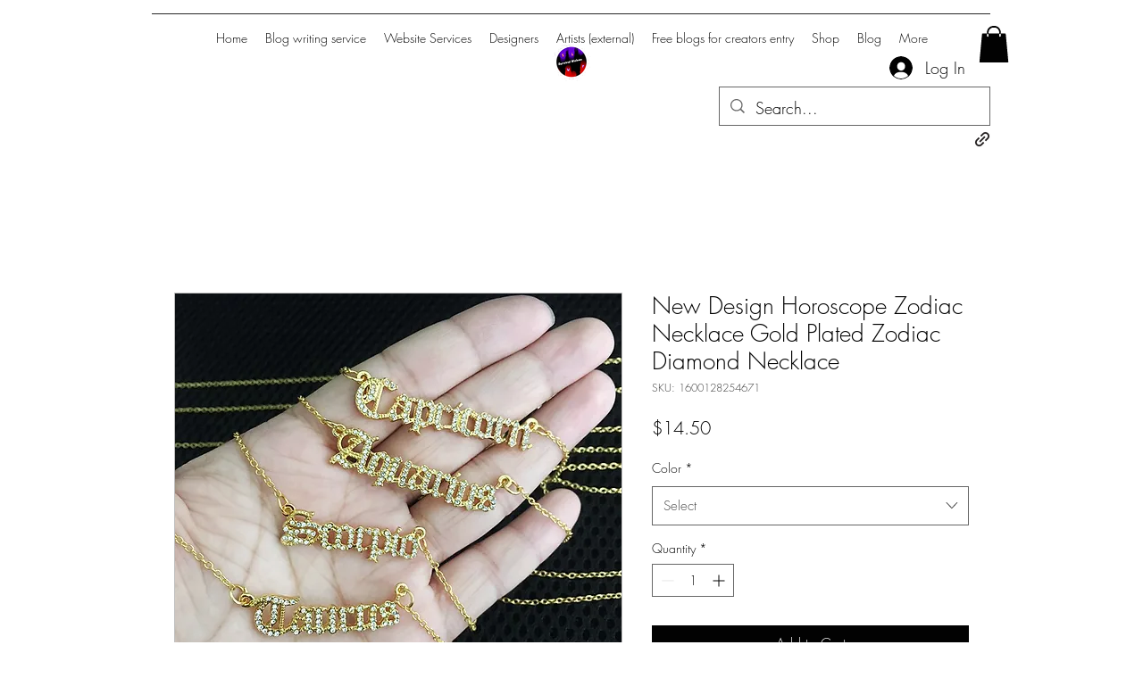

--- FILE ---
content_type: text/html; charset=utf-8
request_url: https://www.google.com/recaptcha/api2/aframe
body_size: 264
content:
<!DOCTYPE HTML><html><head><meta http-equiv="content-type" content="text/html; charset=UTF-8"></head><body><script nonce="akie_iRdEEaGdgiID-bBKQ">/** Anti-fraud and anti-abuse applications only. See google.com/recaptcha */ try{var clients={'sodar':'https://pagead2.googlesyndication.com/pagead/sodar?'};window.addEventListener("message",function(a){try{if(a.source===window.parent){var b=JSON.parse(a.data);var c=clients[b['id']];if(c){var d=document.createElement('img');d.src=c+b['params']+'&rc='+(localStorage.getItem("rc::a")?sessionStorage.getItem("rc::b"):"");window.document.body.appendChild(d);sessionStorage.setItem("rc::e",parseInt(sessionStorage.getItem("rc::e")||0)+1);localStorage.setItem("rc::h",'1768812837751');}}}catch(b){}});window.parent.postMessage("_grecaptcha_ready", "*");}catch(b){}</script></body></html>